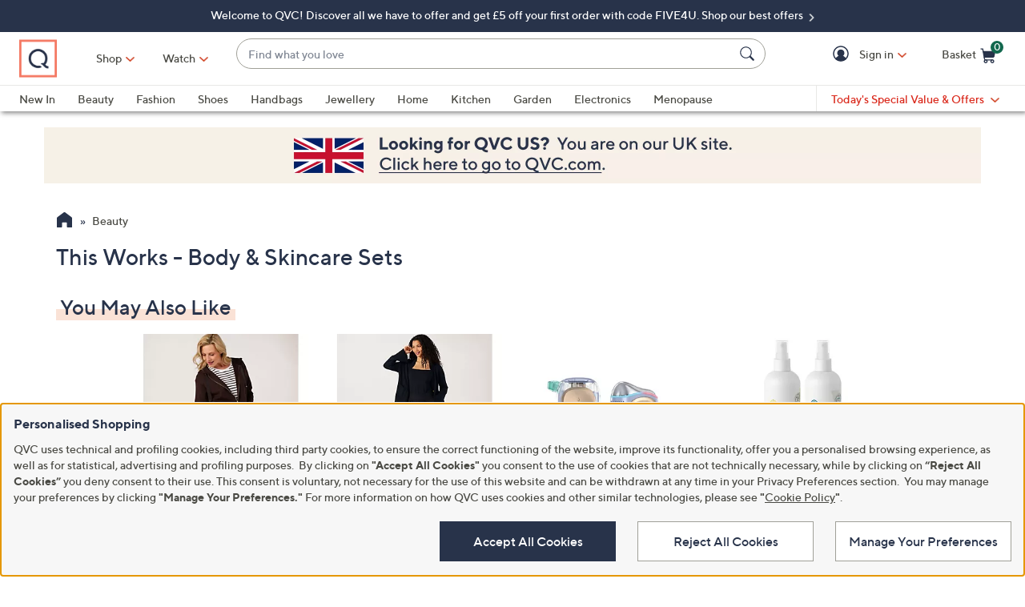

--- FILE ---
content_type: application/x-javascript
request_url: https://assets.adobedtm.com/79d1461f1c71/560779c28209/acf66b59e394/RCdf4bbac5e7404b8b953f86bc050807d6-source.min.js
body_size: 86
content:
// For license information, see `https://assets.adobedtm.com/79d1461f1c71/560779c28209/acf66b59e394/RCdf4bbac5e7404b8b953f86bc050807d6-source.js`.
_satellite.__registerScript('https://assets.adobedtm.com/79d1461f1c71/560779c28209/acf66b59e394/RCdf4bbac5e7404b8b953f86bc050807d6-source.min.js', "window.Granify&&Granify(\"on\",\"message:shown\",(function(){window.adobeDataLayer.push({event:\"linkClick\",links:{linkName:\"MESSAGE:SHOWN\",linkCategory:\"granify\"}})}));");